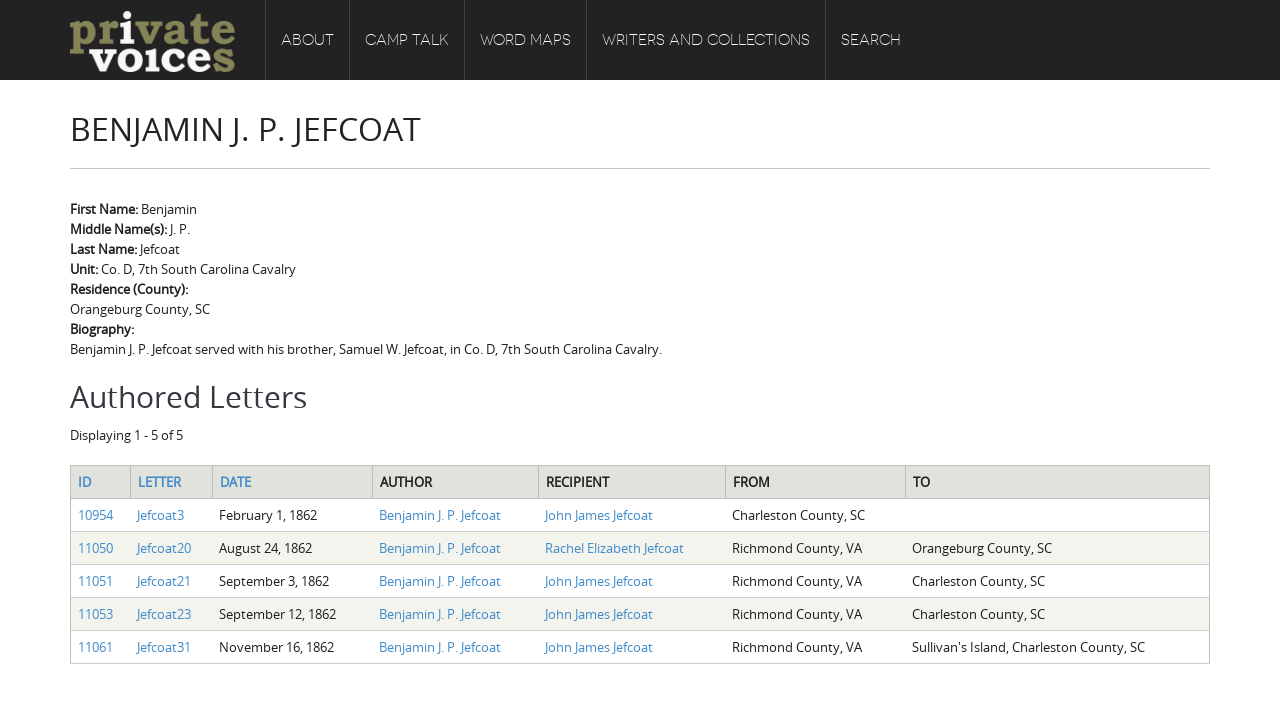

--- FILE ---
content_type: text/html; charset=utf-8
request_url: https://altchive.org/node/10953
body_size: 7171
content:
<!DOCTYPE html PUBLIC "-//W3C//DTD XHTML+RDFa 1.0//EN"
    "http://www.w3.org/MarkUp/DTD/xhtml-rdfa-1.dtd">
<html xmlns="http://www.w3.org/1999/xhtml" xml:lang="en" version="XHTML+RDFa 1.0" dir="ltr"
  xmlns:content="http://purl.org/rss/1.0/modules/content/"
  xmlns:dc="http://purl.org/dc/terms/"
  xmlns:foaf="http://xmlns.com/foaf/0.1/"
  xmlns:og="http://ogp.me/ns#"
  xmlns:rdfs="http://www.w3.org/2000/01/rdf-schema#"
  xmlns:sioc="http://rdfs.org/sioc/ns#"
  xmlns:sioct="http://rdfs.org/sioc/types#"
  xmlns:skos="http://www.w3.org/2004/02/skos/core#"
  xmlns:xsd="http://www.w3.org/2001/XMLSchema#">

    <head profile="http://www.w3.org/1999/xhtml/vocab">
        <meta http-equiv="Content-Type" content="text/html; charset=utf-8" />
<meta name="Generator" content="Drupal 7 (http://drupal.org)" />
<link rel="canonical" href="/node/10953" />
<link rel="shortlink" href="/node/10953" />
<link rel="shortcut icon" href="https://altchive.org/sites/default/files/ct_favicon.ico" type="image/vnd.microsoft.icon" />
<meta name="viewport" content="width=device-width, initial-scale=1, maximum-scale=1" />
        <title> Benjamin J. P.  Jefcoat  | Private Voices</title>
        <link type="text/css" rel="stylesheet" href="https://altchive.org/sites/default/files/css/css_xE-rWrJf-fncB6ztZfd2huxqgxu4WO-qwma6Xer30m4.css" media="all" />
<link type="text/css" rel="stylesheet" href="https://altchive.org/sites/default/files/css/css_HhjUsm06Yi3_xXTYNs3hP8xVtRt1DfzVMIv7UaxJi_8.css" media="all" />
<link type="text/css" rel="stylesheet" href="https://altchive.org/sites/default/files/css/css_Sef6mKlpBIyibFnsPBKdhsH-W63fUH-Lgu5UwAlZTXI.css" media="all" />
<link type="text/css" rel="stylesheet" href="https://altchive.org/sites/default/files/css/css_8trus4A9UejjYJvDk57kF-Y2OZ2NSpS8jUpbmJvY6g4.css" media="all" />
<link type="text/css" rel="stylesheet" href="https://altchive.org/sites/default/files/css/css_5WEOQiiS0cHsfOJiyIfG2D6v1iNrY4RNUSSiJoyDKqA.css" media="all" />
        <script type="text/javascript" src="https://altchive.org/sites/default/files/js/js_Pt6OpwTd6jcHLRIjrE-eSPLWMxWDkcyYrPTIrXDSON0.js"></script>
<script type="text/javascript" src="https://altchive.org/sites/default/files/js/js_onbE0n0cQY6KTDQtHO_E27UBymFC-RuqypZZ6Zxez-o.js"></script>
<script type="text/javascript" src="https://altchive.org/sites/default/files/js/js_eOpTMAjB6c_SgpOS3woKBnvgVQI0q5KzpZW8GGpO5_g.js"></script>
<script type="text/javascript" src="https://altchive.org/sites/default/files/js/js_KJbvPKNzi2S0Sng8c-EwQaFx2Z9XbpHkxrRdv5nwHp4.js"></script>
<script type="text/javascript" src="https://www.googletagmanager.com/gtag/js?id=UA-59389603-5"></script>
<script type="text/javascript">
<!--//--><![CDATA[//><!--
window.dataLayer = window.dataLayer || [];function gtag(){dataLayer.push(arguments)};gtag("js", new Date());gtag("set", "developer_id.dMDhkMT", true);gtag("config", "UA-59389603-5", {"groups":"default","anonymize_ip":true});
//--><!]]>
</script>
<script type="text/javascript" src="https://altchive.org/sites/default/files/js/js_CtqaFO5-8JI-mHG-uSL9Sn13U0aSMQUliNNXP3RhCqo.js"></script>
<script type="text/javascript" src="https://altchive.org/sites/default/files/js/js_Jt2-DJHG9FFcRCED_KjSNvZU8h__gcARZOnnexVmrt0.js"></script>
<script type="text/javascript">
<!--//--><![CDATA[//><!--
jQuery.extend(Drupal.settings, {"basePath":"\/","pathPrefix":"","setHasJsCookie":0,"ajaxPageState":{"theme":"ehistory","theme_token":"nUwqwSjAXF6wF8lBBvCtkEPIlfzhIwAYtisIt8FkvPU","js":{"sites\/all\/modules\/tag1d7es_jquery_update\/replace\/jquery\/1.12\/jquery.min.js":1,"misc\/jquery-extend-3.4.0.js":1,"misc\/jquery-html-prefilter-3.5.0-backport.js":1,"misc\/jquery.once.js":1,"misc\/drupal.js":1,"sites\/all\/modules\/tag1d7es_jquery_update\/js\/jquery_browser.js":1,"misc\/form-single-submit.js":1,"sites\/all\/modules\/custom\/double_encoding_correction\/double_encoding_correction.js":1,"sites\/all\/modules\/entityreference\/js\/entityreference.js":1,"sites\/all\/libraries\/colorbox\/jquery.colorbox-min.js":1,"sites\/all\/modules\/colorbox\/js\/colorbox.js":1,"sites\/all\/modules\/colorbox\/styles\/default\/colorbox_style.js":1,"sites\/all\/modules\/colorbox\/js\/colorbox_inline.js":1,"sites\/all\/modules\/lightbox2\/js\/lightbox.js":1,"sites\/all\/libraries\/isotope\/jquery.isotope.js":1,"sites\/all\/modules\/superhero_framework\/superhero_dropdown\/js\/superhero-dropdown.js":1,"sites\/all\/modules\/google_analytics\/googleanalytics.js":1,"https:\/\/www.googletagmanager.com\/gtag\/js?id=UA-59389603-5":1,"0":1,"sites\/all\/libraries\/stellar.js\/jquery.stellar.min.js":1,"sites\/all\/themes\/superhero\/js\/smoothscroll.js":1,"sites\/all\/themes\/superhero\/vendor\/bootstrap\/js\/bootstrap.min.js":1,"sites\/all\/themes\/superhero\/vendor\/jquery.appear.js":1,"sites\/all\/themes\/superhero\/js\/superhero.js":1,"sites\/all\/themes\/superhero\/js\/superhero-sticky.js":1,"sites\/default\/themes\/ehistory\/js\/modernizr.js":1,"sites\/default\/themes\/ehistory\/js\/jquery.hoverdir.js":1,"sites\/default\/themes\/ehistory\/js\/omnia.js":1,"sites\/default\/themes\/ehistory\/js\/script.js":1},"css":{"modules\/system\/system.base.css":1,"modules\/system\/system.menus.css":1,"modules\/system\/system.messages.css":1,"modules\/system\/system.theme.css":1,"sites\/default\/modules\/custom\/ehistory_omnia_addons\/css\/common-tongues.css":1,"modules\/field\/theme\/field.css":1,"modules\/node\/node.css":1,"modules\/search\/search.css":1,"modules\/user\/user.css":1,"sites\/all\/modules\/views\/css\/views.css":1,"sites\/all\/modules\/ckeditor\/css\/ckeditor.css":1,"sites\/all\/modules\/media\/modules\/media_wysiwyg\/css\/media_wysiwyg.base.css":1,"sites\/all\/modules\/colorbox\/styles\/default\/colorbox_style.css":1,"sites\/all\/modules\/ctools\/css\/ctools.css":1,"sites\/all\/modules\/lightbox2\/css\/lightbox.css":1,"sites\/all\/libraries\/isotope\/jquery.isotope.css":1,"sites\/all\/modules\/superhero_framework\/superhero_dropdown\/css\/superhero-dropdown.css":1,"sites\/all\/modules\/superhero_framework\/superhero_block\/css\/block.css":1,"sites\/all\/themes\/superhero\/vendor\/bootstrap\/css\/bootstrap.min.css":1,"sites\/all\/themes\/superhero\/vendor\/bootstrap\/css\/bootstrap-theme.min.css":1,"sites\/all\/themes\/superhero\/vendor\/font-awesome\/css\/font-awesome.min.css":1,"sites\/all\/themes\/superhero\/vendor\/animate.css":1,"sites\/all\/themes\/superhero\/css\/main.css":1,"sites\/default\/themes\/ehistory\/css\/style.css":1,"public:\/\/css\/ehistory-theme-preset1.css":1}},"colorbox":{"opacity":"0.85","current":"{current} of {total}","previous":"\u00ab Prev","next":"Next \u00bb","close":"Close","maxWidth":"98%","maxHeight":"98%","fixed":true,"mobiledetect":true,"mobiledevicewidth":"480px","file_public_path":"\/sites\/default\/files","specificPagesDefaultValue":"admin*\nimagebrowser*\nimg_assist*\nimce*\nnode\/add\/*\nnode\/*\/edit\nprint\/*\nprintpdf\/*\nsystem\/ajax\nsystem\/ajax\/*"},"lightbox2":{"rtl":0,"file_path":"\/(\\w\\w\/)public:\/","default_image":"\/sites\/all\/modules\/lightbox2\/images\/brokenimage.jpg","border_size":10,"font_color":"000","box_color":"fff","top_position":"","overlay_opacity":"0.8","overlay_color":"000","disable_close_click":true,"resize_sequence":0,"resize_speed":400,"fade_in_speed":400,"slide_down_speed":600,"use_alt_layout":false,"disable_resize":false,"disable_zoom":false,"force_show_nav":false,"show_caption":true,"loop_items":false,"node_link_text":"View Image Details","node_link_target":false,"image_count":"Image !current of !total","video_count":"Video !current of !total","page_count":"Page !current of !total","lite_press_x_close":"press \u003Ca href=\u0022#\u0022 onclick=\u0022hideLightbox(); return FALSE;\u0022\u003E\u003Ckbd\u003Ex\u003C\/kbd\u003E\u003C\/a\u003E to close","download_link_text":"","enable_login":false,"enable_contact":false,"keys_close":"c x 27","keys_previous":"p 37","keys_next":"n 39","keys_zoom":"z","keys_play_pause":"32","display_image_size":"original","image_node_sizes":"()","trigger_lightbox_classes":"","trigger_lightbox_group_classes":"","trigger_slideshow_classes":"","trigger_lightframe_classes":"","trigger_lightframe_group_classes":"","custom_class_handler":0,"custom_trigger_classes":"","disable_for_gallery_lists":true,"disable_for_acidfree_gallery_lists":true,"enable_acidfree_videos":true,"slideshow_interval":5000,"slideshow_automatic_start":true,"slideshow_automatic_exit":true,"show_play_pause":true,"pause_on_next_click":false,"pause_on_previous_click":true,"loop_slides":false,"iframe_width":600,"iframe_height":400,"iframe_border":1,"enable_video":false,"useragent":"Mozilla\/5.0 (Macintosh; Intel Mac OS X 10_15_7) AppleWebKit\/537.36 (KHTML, like Gecko) Chrome\/131.0.0.0 Safari\/537.36; ClaudeBot\/1.0; +claudebot@anthropic.com)"},"googleanalytics":{"account":["UA-59389603-5"],"trackOutbound":1,"trackMailto":1,"trackDownload":1,"trackDownloadExtensions":"7z|aac|arc|arj|asf|asx|avi|bin|csv|doc(x|m)?|dot(x|m)?|exe|flv|gif|gz|gzip|hqx|jar|jpe?g|js|mp(2|3|4|e?g)|mov(ie)?|msi|msp|pdf|phps|png|ppt(x|m)?|pot(x|m)?|pps(x|m)?|ppam|sld(x|m)?|thmx|qtm?|ra(m|r)?|sea|sit|tar|tgz|torrent|txt|wav|wma|wmv|wpd|xls(x|m|b)?|xlt(x|m)|xlam|xml|z|zip","trackColorbox":1},"urlIsAjaxTrusted":{"\/node\/10953":true}});
//--><!]]>
</script>
    </head>
    <body class="html not-front not-logged-in no-sidebars page-node page-node- page-node-10953 node-type-person wide ltr" >
        <div class="body-innerwrapper">
            <div id="skip-link">
                <a href="#main-content" class="element-invisible element-focusable">Skip to main content</a>
            </div>
                        <div  class="body">
   <section  id="section-header" class="section section-header superhero-sticky">
		<div class="container">
		<div class="row">
			<div class="region region-logo col-xs-12 col-sm-12 col-md-2 col-lg-2">
		<div class="site-logo clearfix">
		<a href="/" rel="home"><img src="https://altchive.org/sites/default/files/pv_logo_gold_white.png" id="logo"/></a>	</div>
		</div>
<div class="region region-menu col-xs-12 col-sm-12 col-md-8 col-lg-8">
         
	<div id="block-superhero-dropdown-superhero-dropdown-block-1" class="block block-superhero-dropdown">
	
	<div class="block-contents " >
	  		  	
	  <div class="content sh-block-content">
	    <a data-target=".nav-collapse" data-toggle="collapse" href="#" class="hidden-lg hidden-md superhero-mobile-menu-toggle .btn .btn-default">
    <i class="fa fa-align-justify"></i>
</a>
<div class="superhero-dropdown">
<ul class="menu"><li class="first expanded"><a href="/about">About</a><ul class="menu"><li class="first leaf"><a href="/about/introduction">Introduction</a></li>
<li class="leaf"><a href="/about/common-soldiers-plain-folks">Common Soldiers and Plain Folks</a></li>
<li class="leaf"><a href="/about/project-directors">Project Directors</a></li>
<li class="last leaf"><a href="/node/10653">Credits</a></li>
</ul></li>
<li class="expanded"><a href="/camp-talk">Camp Talk</a><ul class="menu"><li class="first leaf"><a href="/camp-talk/introduction">Introduction</a></li>
<li class="leaf"><a href="/camp-talk/sowbelly-hardtack">Sowbelly and Hardtack</a></li>
<li class="leaf"><a href="/camp-talk/bushwhackers-copperheads">Bushwhackers and Copperheads</a></li>
<li class="last leaf"><a href="/gone-spout">Gone Up the Spout</a></li>
</ul></li>
<li class="expanded"><a href="/word-maps">Word Maps</a><ul class="menu"><li class="first leaf"><a href="/word-maps/introduction">Introduction</a></li>
<li class="leaf"><a href="/word-maps/regional-features">Regional Features</a></li>
<li class="last leaf"><a href="/word-maps/word-maps">Word Maps</a></li>
</ul></li>
<li class="expanded"><a href="/writers-and-collections">Writers and Collections</a><ul class="menu"><li class="first leaf"><a href="/letters" title="">Letters</a></li>
<li class="leaf"><a href="/people" title="">People</a></li>
<li class="last leaf"><a href="/collections" title="">Collections</a></li>
</ul></li>
<li class="last leaf"><a href="/search" title="">Search</a></li>
</ul></div>	  </div>
	</div>
	<div style="clear:both" class="clear-fix"></div>
</div>
</div>
<div class="region region-social-top col-xs-12 col-sm-3 col-md-2 col-lg-2">
	<div id="block-search-form" class="block block-search">
	
	<div class="block-contents " >
	  		  	
	  <div class="content sh-block-content">
	    <form action="/node/10953" method="post" id="search-block-form" accept-charset="UTF-8"><div><div class="container-inline">
      <h2 class="element-invisible">Search form</h2>
    <div class="control-group form-type-textfield form-item-search-block-form form-item">
  <label class="element-invisible control-label" for="edit-search-block-form--2">Search </label>
<div class="controls"> <input title="Enter the terms you wish to search for." type="text" id="edit-search-block-form--2" name="search_block_form" value="" size="15" maxlength="128" class="form-text" />
</div></div>
<div class="form-actions form-wrapper" id="edit-actions"><button class="btn btn-primary form-submit" id="edit-submit" name="op" value="Search" type="submit">Search</button>
</div><input type="hidden" name="form_build_id" value="form--ums6F_yGLGcDQeij9JHHXfxYsAWk42j5-6TxLq8OkQ" />
<input type="hidden" name="form_id" value="search_block_form" />
</div>
</div></form>	  </div>
	</div>
	<div style="clear:both" class="clear-fix"></div>
</div>
</div>
		</div>
	</div>
</section><section  id="section-content" class="section section-content">
		<div class="container">
		<div class="row">
			<div class="region region-content col-xs-12 col-sm-12 col-md-12 col-lg-12">
	<a id="main-content"></a>
            <h2 class="title" id="page-title"> Benjamin J. P.  Jefcoat </h2>
                		<div id="block-system-main" class="block block-system">
	
	<div class="block-contents " >
	  		  	
	  <div class="content sh-block-content">
	    <div id="node-10953" class="node node-person clearfix" about="/node/10953" typeof="sioc:Item foaf:Document">

  
      <span property="dc:title" content=" Benjamin J. P.  Jefcoat " class="rdf-meta element-hidden"></span>
  
  <div class="content">
    <div class="view view-name-eva view-id-name_eva view-display-id-entity_view_1 view-dom-id-d444a20064390e6d196e4ba9498c8b38">
      
  
  
  
      <div class="view-content">
        <div class="views-row views-row-1 views-row-odd views-row-first views-row-last">
      
  <div class="views-field views-field-field-name-full-given field">    <span class="views-label views-label-field-name-full-given field-label">First Name: </span>    <span class="field-content">Benjamin</span>  </div>  
  <div class="views-field views-field-field-name-full-middle field">    <span class="views-label views-label-field-name-full-middle field-label">Middle Name(s): </span>    <span class="field-content">J. P. </span>  </div>  
  <div class="views-field views-field-field-name-full-family field">    <span class="views-label views-label-field-name-full-family field-label">Last Name: </span>    <span class="field-content">Jefcoat</span>  </div>  </div>
    </div>
  
  
  
  
  
  
</div> <div class="field field-name-field-unit field-type-text field-label-inline clearfix">
      <div class="field-label">Unit:&nbsp;</div>
    <div class="field-items">
          <div class="field-item even">Co. D, 7th South Carolina Cavalry</div>
      </div>
</div>
<div class="field field-name-field-county-ref field-type-entityreference field-label-above">
      <div class="field-label">Residence (County):&nbsp;</div>
    <div class="field-items">
          <div class="field-item even">Orangeburg County, SC</div>
      </div>
</div>
<div class="field field-name-body field-type-text-with-summary field-label-above">
      <div class="field-label">Biography:&nbsp;</div>
    <div class="field-items">
          <div class="field-item even" property="content:encoded"><p>Benjamin J. P. Jefcoat served with his brother, Samuel W. Jefcoat, in Co. D, 7th South Carolina Cavalry. </p></div>
      </div>
</div>
<div class="view view-letters-eva view-id-letters_eva view-display-id-entity_view_2 view-dom-id-bdbebdeccefd6a9224545077c488d1bf">
        <h2 class="title">Authored Letters</h2>
    
      <div class="view-header">
      Displaying 1 - 5 of 5    </div>
  
  
  
      <div class="view-content">
      <table  class="views-table cols-7">
         <thead>
      <tr>
                  <th  class="views-field views-field-nid" scope="col">
            <a href="/node/10953?order=nid&amp;sort=asc" title="sort by ID" class="active">ID</a>          </th>
                  <th  class="views-field views-field-title" scope="col">
            <a href="/node/10953?order=title&amp;sort=asc" title="sort by Letter" class="active">Letter</a>          </th>
                  <th  class="views-field views-field-field-date" scope="col">
            <a href="/node/10953?order=field_date&amp;sort=asc" title="sort by Date" class="active">Date</a>          </th>
                  <th  class="views-field views-field-field-authors-person-multiref" scope="col">
            Author          </th>
                  <th  class="views-field views-field-field-recipients-multiref" scope="col">
            Recipient          </th>
                  <th  class="views-field views-field-field-state" scope="col">
            From          </th>
                  <th  class="views-field views-field-field-to-state" scope="col">
            To          </th>
              </tr>
    </thead>
    <tbody>
          <tr  class="odd views-row-first">
                  <td  class="views-field views-field-nid">
            <a href="/node/10954">10954</a>          </td>
                  <td  class="views-field views-field-title">
            <a href="/node/10954">Jefcoat3</a>          </td>
                  <td  class="views-field views-field-field-date">
            <span  property="dc:date" datatype="xsd:dateTime" content="1862-02-01T00:00:00-04:56" class="date-display-single">February 1, 1862</span>          </td>
                  <td  class="views-field views-field-field-authors-person-multiref">
            <a href="/node/10953" class="active"> Benjamin J. P.  Jefcoat </a>          </td>
                  <td  class="views-field views-field-field-recipients-multiref">
            <a href="/node/10947"> John James Jefcoat </a>          </td>
                  <td  class="views-field views-field-field-state">
            Charleston County, SC          </td>
                  <td  class="views-field views-field-field-to-state">
                      </td>
              </tr>
          <tr  class="even">
                  <td  class="views-field views-field-nid">
            <a href="/node/11050">11050</a>          </td>
                  <td  class="views-field views-field-title">
            <a href="/node/11050">Jefcoat20</a>          </td>
                  <td  class="views-field views-field-field-date">
            <span  property="dc:date" datatype="xsd:dateTime" content="1862-08-24T00:00:00-04:56" class="date-display-single">August 24, 1862</span>          </td>
                  <td  class="views-field views-field-field-authors-person-multiref">
            <a href="/node/10953" class="active"> Benjamin J. P.  Jefcoat </a>          </td>
                  <td  class="views-field views-field-field-recipients-multiref">
            <a href="/node/10948"> Rachel Elizabeth Jefcoat </a>          </td>
                  <td  class="views-field views-field-field-state">
            Richmond County, VA          </td>
                  <td  class="views-field views-field-field-to-state">
            Orangeburg County, SC          </td>
              </tr>
          <tr  class="odd">
                  <td  class="views-field views-field-nid">
            <a href="/node/11051">11051</a>          </td>
                  <td  class="views-field views-field-title">
            <a href="/node/11051">Jefcoat21</a>          </td>
                  <td  class="views-field views-field-field-date">
            <span  property="dc:date" datatype="xsd:dateTime" content="1862-09-03T00:00:00-04:56" class="date-display-single">September 3, 1862</span>          </td>
                  <td  class="views-field views-field-field-authors-person-multiref">
            <a href="/node/10953" class="active"> Benjamin J. P.  Jefcoat </a>          </td>
                  <td  class="views-field views-field-field-recipients-multiref">
            <a href="/node/10947"> John James Jefcoat </a>          </td>
                  <td  class="views-field views-field-field-state">
            Richmond County, VA          </td>
                  <td  class="views-field views-field-field-to-state">
            Charleston County, SC          </td>
              </tr>
          <tr  class="even">
                  <td  class="views-field views-field-nid">
            <a href="/node/11053">11053</a>          </td>
                  <td  class="views-field views-field-title">
            <a href="/node/11053">Jefcoat23</a>          </td>
                  <td  class="views-field views-field-field-date">
            <span  property="dc:date" datatype="xsd:dateTime" content="1862-09-12T00:00:00-04:56" class="date-display-single">September 12, 1862</span>          </td>
                  <td  class="views-field views-field-field-authors-person-multiref">
            <a href="/node/10953" class="active"> Benjamin J. P.  Jefcoat </a>          </td>
                  <td  class="views-field views-field-field-recipients-multiref">
            <a href="/node/10947"> John James Jefcoat </a>          </td>
                  <td  class="views-field views-field-field-state">
            Richmond County, VA          </td>
                  <td  class="views-field views-field-field-to-state">
            Charleston County, SC          </td>
              </tr>
          <tr  class="odd views-row-last">
                  <td  class="views-field views-field-nid">
            <a href="/node/11061">11061</a>          </td>
                  <td  class="views-field views-field-title">
            <a href="/node/11061">Jefcoat31</a>          </td>
                  <td  class="views-field views-field-field-date">
            <span  property="dc:date" datatype="xsd:dateTime" content="1862-11-16T00:00:00-04:56" class="date-display-single">November 16, 1862</span>          </td>
                  <td  class="views-field views-field-field-authors-person-multiref">
            <a href="/node/10953" class="active"> Benjamin J. P.  Jefcoat </a>          </td>
                  <td  class="views-field views-field-field-recipients-multiref">
            <a href="/node/10947"> John James Jefcoat </a>          </td>
                  <td  class="views-field views-field-field-state">
            Richmond County, VA          </td>
                  <td  class="views-field views-field-field-to-state">
            Sullivan&#039;s Island, Charleston County, SC          </td>
              </tr>
      </tbody>
</table>
    </div>
  
  
  
  
  
  
</div>   </div>

  
  
</div>
	  </div>
	</div>
	<div style="clear:both" class="clear-fix"></div>
</div>
</div>		</div>
	</div>
</section><section  id="section-bottom" class="section section-bottom">
		<div class="container">
		<div class="row">
			<div class="region region-bottom-third col-xs-12 col-sm-3 col-md-3 col-lg-3">
	<div id="block-block-4" class="block block-block gettouch">
	
	<div class="block-contents " >
	  	            <h3 class="block-title" ><span>Get in touch</span></h3>
		  	
	  <div class="content sh-block-content">
	    <ul class="unstyled">
	<li><i class="fa fa-home"></i><span>Department of History<br />
	220 LeConte Hall, Baldwin Street<br />
	University of Georgia<br />
	Athens, GA 30602-1602</span></li>
	<li><i class="fa fa-phone"></i><span>706-542-2053</span></li>
	<li><i class="fa fa-envelope"></i><span><a href="mailto:admin@ehistory.org">admin@ehistory.org</a></span></li>
</ul>
	  </div>
	</div>
	<div style="clear:both" class="clear-fix"></div>
</div>
</div>
<div class="region region-bottom-fourth col-xs-12 col-sm-3 col-md-3 col-lg-3">
	<div id="block-block-1" class="block block-block">
	
	<div class="block-contents " >
	  		  	
	  <div class="content sh-block-content">
	    <p><img alt="" class="media-image attr__typeof__foaf:Image img__fid__14 img__view_mode__media_original attr__format__media_original" src="/sites/default/files/library/ehistory.png" style="width:217px;height:60px;" /></p>

<p>eHistory was founded at the University of Georgia in 2011 by historians Claudio Saunt and Stephen Berry</p>

<p><a class="btn btn-trans-white btn-mini" href="http://www.ehistory.org/about/">Learn More about eHistory</a></p>
	  </div>
	</div>
	<div style="clear:both" class="clear-fix"></div>
</div>
</div>
		</div>
	</div>
</section><section  id="section-footer" class="section section-footer">
		<div class="container">
		<div class="row">
			<div class="region region-footer-first col-xs-12 col-sm-6 col-md-6 col-lg-6">
	<div id="block-block-2" class="block block-block">
	
	<div class="block-contents " >
	  		  	
	  <div class="content sh-block-content">
	    <p>Copyright © 2014, eHistory. All rights reserved.</p>
	  </div>
	</div>
	<div style="clear:both" class="clear-fix"></div>
</div>
</div>
<div class="region region-footer-second col-xs-12 col-sm-6 col-md-6 col-lg-6">
	<div id="block-block-3" class="block block-block">
	
	<div class="block-contents " >
	  		  	
	  <div class="content sh-block-content">
	    <ul class="custom-menu-footer">
	<li><a href="http://www.ehistory.org/about/">About</a></li>
	<li><a href="http://www.ehistory.org/projects/">Projects</a></li>
	<li><a href="http://www.ehistory.org/people/">People</a></li>
	<li><a href="http://www.ehistory.org/contact/">Contact</a></li>
        <li><a class="new-window" href="http://digi.uga.edu/"><img alt="DigiLab, Willson Center for Humanities and Arts, University of Georgia" src="/sites/default/files/library/images/digi.png" style="width:99px;height:25px;" /></a></li>
</ul>
	  </div>
	</div>
	<div style="clear:both" class="clear-fix"></div>
</div>
</div>
		</div>
	</div>
</section></div>

             <div class="region region-page-bottom">
	</div>
        </div>
    </body>
</html>